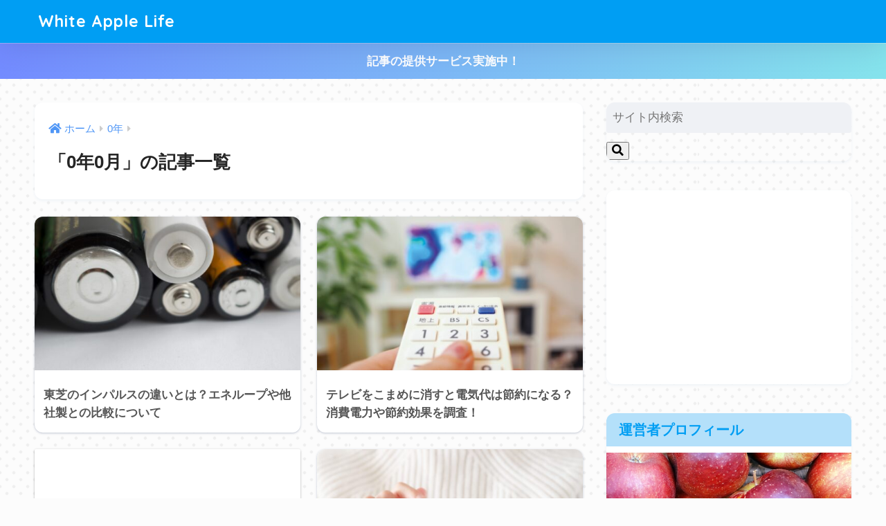

--- FILE ---
content_type: text/html; charset=UTF-8
request_url: https://white-applelife.com/?m=202203
body_size: 14302
content:

<!DOCTYPE html>
<html lang="ja">
<head>
  <meta charset="utf-8">
  <meta http-equiv="X-UA-Compatible" content="IE=edge">
  <meta name="HandheldFriendly" content="True">
  <meta name="MobileOptimized" content="320">
  <meta name="viewport" content="width=device-width, initial-scale=1, viewport-fit=cover"/>
  <meta name="msapplication-TileColor" content="#1C81E6">
  <meta name="theme-color" content="#1C81E6">
  <link rel="pingback" href="https://white-applelife.com/xmlrpc.php">
  <title>「2022年3月」の記事一覧 | White Apple Life</title>
<meta name='robots' content='max-image-preview:large' />
	<style>img:is([sizes="auto" i], [sizes^="auto," i]) { contain-intrinsic-size: 3000px 1500px }</style>
	<link rel='dns-prefetch' href='//stats.wp.com' />
<link rel='dns-prefetch' href='//use.fontawesome.com' />
<link href='https://fonts.gstatic.com' crossorigin='anonymous' rel='preconnect' />
<link href='https://ajax.googleapis.com' rel='preconnect' />
<link href='https://fonts.googleapis.com' rel='preconnect' />
<link rel="alternate" type="application/rss+xml" title="White Apple Life &raquo; フィード" href="https://white-applelife.com/?feed=rss2" />
<link rel="alternate" type="application/rss+xml" title="White Apple Life &raquo; コメントフィード" href="https://white-applelife.com/?feed=comments-rss2" />
<script type="text/javascript">
/* <![CDATA[ */
window._wpemojiSettings = {"baseUrl":"https:\/\/s.w.org\/images\/core\/emoji\/16.0.1\/72x72\/","ext":".png","svgUrl":"https:\/\/s.w.org\/images\/core\/emoji\/16.0.1\/svg\/","svgExt":".svg","source":{"concatemoji":"https:\/\/white-applelife.com\/wp-includes\/js\/wp-emoji-release.min.js?ver=6.8.3"}};
/*! This file is auto-generated */
!function(s,n){var o,i,e;function c(e){try{var t={supportTests:e,timestamp:(new Date).valueOf()};sessionStorage.setItem(o,JSON.stringify(t))}catch(e){}}function p(e,t,n){e.clearRect(0,0,e.canvas.width,e.canvas.height),e.fillText(t,0,0);var t=new Uint32Array(e.getImageData(0,0,e.canvas.width,e.canvas.height).data),a=(e.clearRect(0,0,e.canvas.width,e.canvas.height),e.fillText(n,0,0),new Uint32Array(e.getImageData(0,0,e.canvas.width,e.canvas.height).data));return t.every(function(e,t){return e===a[t]})}function u(e,t){e.clearRect(0,0,e.canvas.width,e.canvas.height),e.fillText(t,0,0);for(var n=e.getImageData(16,16,1,1),a=0;a<n.data.length;a++)if(0!==n.data[a])return!1;return!0}function f(e,t,n,a){switch(t){case"flag":return n(e,"\ud83c\udff3\ufe0f\u200d\u26a7\ufe0f","\ud83c\udff3\ufe0f\u200b\u26a7\ufe0f")?!1:!n(e,"\ud83c\udde8\ud83c\uddf6","\ud83c\udde8\u200b\ud83c\uddf6")&&!n(e,"\ud83c\udff4\udb40\udc67\udb40\udc62\udb40\udc65\udb40\udc6e\udb40\udc67\udb40\udc7f","\ud83c\udff4\u200b\udb40\udc67\u200b\udb40\udc62\u200b\udb40\udc65\u200b\udb40\udc6e\u200b\udb40\udc67\u200b\udb40\udc7f");case"emoji":return!a(e,"\ud83e\udedf")}return!1}function g(e,t,n,a){var r="undefined"!=typeof WorkerGlobalScope&&self instanceof WorkerGlobalScope?new OffscreenCanvas(300,150):s.createElement("canvas"),o=r.getContext("2d",{willReadFrequently:!0}),i=(o.textBaseline="top",o.font="600 32px Arial",{});return e.forEach(function(e){i[e]=t(o,e,n,a)}),i}function t(e){var t=s.createElement("script");t.src=e,t.defer=!0,s.head.appendChild(t)}"undefined"!=typeof Promise&&(o="wpEmojiSettingsSupports",i=["flag","emoji"],n.supports={everything:!0,everythingExceptFlag:!0},e=new Promise(function(e){s.addEventListener("DOMContentLoaded",e,{once:!0})}),new Promise(function(t){var n=function(){try{var e=JSON.parse(sessionStorage.getItem(o));if("object"==typeof e&&"number"==typeof e.timestamp&&(new Date).valueOf()<e.timestamp+604800&&"object"==typeof e.supportTests)return e.supportTests}catch(e){}return null}();if(!n){if("undefined"!=typeof Worker&&"undefined"!=typeof OffscreenCanvas&&"undefined"!=typeof URL&&URL.createObjectURL&&"undefined"!=typeof Blob)try{var e="postMessage("+g.toString()+"("+[JSON.stringify(i),f.toString(),p.toString(),u.toString()].join(",")+"));",a=new Blob([e],{type:"text/javascript"}),r=new Worker(URL.createObjectURL(a),{name:"wpTestEmojiSupports"});return void(r.onmessage=function(e){c(n=e.data),r.terminate(),t(n)})}catch(e){}c(n=g(i,f,p,u))}t(n)}).then(function(e){for(var t in e)n.supports[t]=e[t],n.supports.everything=n.supports.everything&&n.supports[t],"flag"!==t&&(n.supports.everythingExceptFlag=n.supports.everythingExceptFlag&&n.supports[t]);n.supports.everythingExceptFlag=n.supports.everythingExceptFlag&&!n.supports.flag,n.DOMReady=!1,n.readyCallback=function(){n.DOMReady=!0}}).then(function(){return e}).then(function(){var e;n.supports.everything||(n.readyCallback(),(e=n.source||{}).concatemoji?t(e.concatemoji):e.wpemoji&&e.twemoji&&(t(e.twemoji),t(e.wpemoji)))}))}((window,document),window._wpemojiSettings);
/* ]]> */
</script>
<link rel='stylesheet' id='sng-stylesheet-css' href='https://white-applelife.com/wp-content/themes/sango-theme/style.css?version=3.9.0' type='text/css' media='all' />
<link rel='stylesheet' id='sng-option-css' href='https://white-applelife.com/wp-content/themes/sango-theme/entry-option.css?version=3.9.0' type='text/css' media='all' />
<link rel='stylesheet' id='sng-old-css-css' href='https://white-applelife.com/wp-content/themes/sango-theme/style-old.css?version=3.9.0' type='text/css' media='all' />
<link rel='stylesheet' id='sango_theme_gutenberg-style-css' href='https://white-applelife.com/wp-content/themes/sango-theme/library/gutenberg/dist/build/style-blocks.css?version=3.9.0' type='text/css' media='all' />
<style id='sango_theme_gutenberg-style-inline-css' type='text/css'>
:root{--sgb-main-color:#009EF3;--sgb-pastel-color:#b4e0fa;--sgb-accent-color:#ffb36b;--sgb-widget-title-color:#009EF3;--sgb-widget-title-bg-color:#b4e0fa;--sgb-bg-color:#fcfcfc;--wp--preset--color--sango-main:var(--sgb-main-color);--wp--preset--color--sango-pastel:var(--sgb-pastel-color);--wp--preset--color--sango-accent:var(--sgb-accent-color)}
</style>
<link rel='stylesheet' id='sng-googlefonts-css' href='https://fonts.googleapis.com/css?family=Quicksand%3A500%2C700&#038;display=swap' type='text/css' media='all' />
<link rel='stylesheet' id='sng-fontawesome-css' href='https://use.fontawesome.com/releases/v6.1.1/css/all.css' type='text/css' media='all' />
<style id='wp-emoji-styles-inline-css' type='text/css'>

	img.wp-smiley, img.emoji {
		display: inline !important;
		border: none !important;
		box-shadow: none !important;
		height: 1em !important;
		width: 1em !important;
		margin: 0 0.07em !important;
		vertical-align: -0.1em !important;
		background: none !important;
		padding: 0 !important;
	}
</style>
<link rel='stylesheet' id='wp-block-library-css' href='https://white-applelife.com/wp-includes/css/dist/block-library/style.min.css?ver=6.8.3' type='text/css' media='all' />
<style id='rinkerg-gutenberg-rinker-style-inline-css' type='text/css'>
.wp-block-create-block-block{background-color:#21759b;color:#fff;padding:2px}

</style>
<link rel='stylesheet' id='mediaelement-css' href='https://white-applelife.com/wp-includes/js/mediaelement/mediaelementplayer-legacy.min.css?ver=4.2.17' type='text/css' media='all' />
<link rel='stylesheet' id='wp-mediaelement-css' href='https://white-applelife.com/wp-includes/js/mediaelement/wp-mediaelement.min.css?ver=6.8.3' type='text/css' media='all' />
<style id='jetpack-sharing-buttons-style-inline-css' type='text/css'>
.jetpack-sharing-buttons__services-list{display:flex;flex-direction:row;flex-wrap:wrap;gap:0;list-style-type:none;margin:5px;padding:0}.jetpack-sharing-buttons__services-list.has-small-icon-size{font-size:12px}.jetpack-sharing-buttons__services-list.has-normal-icon-size{font-size:16px}.jetpack-sharing-buttons__services-list.has-large-icon-size{font-size:24px}.jetpack-sharing-buttons__services-list.has-huge-icon-size{font-size:36px}@media print{.jetpack-sharing-buttons__services-list{display:none!important}}.editor-styles-wrapper .wp-block-jetpack-sharing-buttons{gap:0;padding-inline-start:0}ul.jetpack-sharing-buttons__services-list.has-background{padding:1.25em 2.375em}
</style>
<style id='global-styles-inline-css' type='text/css'>
:root{--wp--preset--aspect-ratio--square: 1;--wp--preset--aspect-ratio--4-3: 4/3;--wp--preset--aspect-ratio--3-4: 3/4;--wp--preset--aspect-ratio--3-2: 3/2;--wp--preset--aspect-ratio--2-3: 2/3;--wp--preset--aspect-ratio--16-9: 16/9;--wp--preset--aspect-ratio--9-16: 9/16;--wp--preset--color--black: #000000;--wp--preset--color--cyan-bluish-gray: #abb8c3;--wp--preset--color--white: #ffffff;--wp--preset--color--pale-pink: #f78da7;--wp--preset--color--vivid-red: #cf2e2e;--wp--preset--color--luminous-vivid-orange: #ff6900;--wp--preset--color--luminous-vivid-amber: #fcb900;--wp--preset--color--light-green-cyan: #7bdcb5;--wp--preset--color--vivid-green-cyan: #00d084;--wp--preset--color--pale-cyan-blue: #8ed1fc;--wp--preset--color--vivid-cyan-blue: #0693e3;--wp--preset--color--vivid-purple: #9b51e0;--wp--preset--color--sango-main: var(--sgb-main-color);--wp--preset--color--sango-pastel: var(--sgb-pastel-color);--wp--preset--color--sango-accent: var(--sgb-accent-color);--wp--preset--color--sango-blue: #009EF3;--wp--preset--color--sango-orange: #ffb36b;--wp--preset--color--sango-red: #f88080;--wp--preset--color--sango-green: #90d581;--wp--preset--color--sango-black: #333;--wp--preset--color--sango-gray: gray;--wp--preset--color--sango-silver: whitesmoke;--wp--preset--color--sango-light-blue: #b4e0fa;--wp--preset--color--sango-light-red: #ffebeb;--wp--preset--color--sango-light-orange: #fff9e6;--wp--preset--gradient--vivid-cyan-blue-to-vivid-purple: linear-gradient(135deg,rgba(6,147,227,1) 0%,rgb(155,81,224) 100%);--wp--preset--gradient--light-green-cyan-to-vivid-green-cyan: linear-gradient(135deg,rgb(122,220,180) 0%,rgb(0,208,130) 100%);--wp--preset--gradient--luminous-vivid-amber-to-luminous-vivid-orange: linear-gradient(135deg,rgba(252,185,0,1) 0%,rgba(255,105,0,1) 100%);--wp--preset--gradient--luminous-vivid-orange-to-vivid-red: linear-gradient(135deg,rgba(255,105,0,1) 0%,rgb(207,46,46) 100%);--wp--preset--gradient--very-light-gray-to-cyan-bluish-gray: linear-gradient(135deg,rgb(238,238,238) 0%,rgb(169,184,195) 100%);--wp--preset--gradient--cool-to-warm-spectrum: linear-gradient(135deg,rgb(74,234,220) 0%,rgb(151,120,209) 20%,rgb(207,42,186) 40%,rgb(238,44,130) 60%,rgb(251,105,98) 80%,rgb(254,248,76) 100%);--wp--preset--gradient--blush-light-purple: linear-gradient(135deg,rgb(255,206,236) 0%,rgb(152,150,240) 100%);--wp--preset--gradient--blush-bordeaux: linear-gradient(135deg,rgb(254,205,165) 0%,rgb(254,45,45) 50%,rgb(107,0,62) 100%);--wp--preset--gradient--luminous-dusk: linear-gradient(135deg,rgb(255,203,112) 0%,rgb(199,81,192) 50%,rgb(65,88,208) 100%);--wp--preset--gradient--pale-ocean: linear-gradient(135deg,rgb(255,245,203) 0%,rgb(182,227,212) 50%,rgb(51,167,181) 100%);--wp--preset--gradient--electric-grass: linear-gradient(135deg,rgb(202,248,128) 0%,rgb(113,206,126) 100%);--wp--preset--gradient--midnight: linear-gradient(135deg,rgb(2,3,129) 0%,rgb(40,116,252) 100%);--wp--preset--font-size--small: 13px;--wp--preset--font-size--medium: 20px;--wp--preset--font-size--large: 36px;--wp--preset--font-size--x-large: 42px;--wp--preset--font-family--default: "Helvetica", "Arial", "Hiragino Kaku Gothic ProN", "Hiragino Sans", YuGothic, "Yu Gothic", "メイリオ", Meiryo, sans-serif;--wp--preset--font-family--notosans: "Noto Sans JP", var(--wp--preset--font-family--default);--wp--preset--font-family--mplusrounded: "M PLUS Rounded 1c", var(--wp--preset--font-family--default);--wp--preset--font-family--dfont: "Quicksand", var(--wp--preset--font-family--default);--wp--preset--spacing--20: 0.44rem;--wp--preset--spacing--30: 0.67rem;--wp--preset--spacing--40: 1rem;--wp--preset--spacing--50: 1.5rem;--wp--preset--spacing--60: 2.25rem;--wp--preset--spacing--70: 3.38rem;--wp--preset--spacing--80: 5.06rem;--wp--preset--shadow--natural: 6px 6px 9px rgba(0, 0, 0, 0.2);--wp--preset--shadow--deep: 12px 12px 50px rgba(0, 0, 0, 0.4);--wp--preset--shadow--sharp: 6px 6px 0px rgba(0, 0, 0, 0.2);--wp--preset--shadow--outlined: 6px 6px 0px -3px rgba(255, 255, 255, 1), 6px 6px rgba(0, 0, 0, 1);--wp--preset--shadow--crisp: 6px 6px 0px rgba(0, 0, 0, 1);--wp--custom--wrap--width: 92%;--wp--custom--wrap--default-width: 800px;--wp--custom--wrap--content-width: 1180px;--wp--custom--wrap--max-width: var(--wp--custom--wrap--content-width);--wp--custom--wrap--side: 30%;--wp--custom--wrap--gap: 2em;--wp--custom--wrap--mobile--padding: 15px;--wp--custom--shadow--large: 0 15px 30px -7px rgba(0, 12, 66, 0.15 );--wp--custom--shadow--large-hover: 0 40px 50px -15px rgba(0, 12, 66, 0.2 );--wp--custom--shadow--medium: 0 6px 13px -3px rgba(0, 12, 66, 0.1), 0 0px 1px rgba(0,30,100, 0.1 );--wp--custom--shadow--medium-hover: 0 12px 45px -9px rgb(0 0 0 / 23%);--wp--custom--shadow--solid: 0 1px 2px 0 rgba(24, 44, 84, 0.1), 0 1px 3px 1px rgba(24, 44, 84, 0.1);--wp--custom--shadow--solid-hover: 0 2px 4px 0 rgba(24, 44, 84, 0.1), 0 2px 8px 0 rgba(24, 44, 84, 0.1);--wp--custom--shadow--small: 0 2px 4px #4385bb12;--wp--custom--rounded--medium: 12px;--wp--custom--rounded--small: 6px;--wp--custom--widget--padding-horizontal: 18px;--wp--custom--widget--padding-vertical: 6px;--wp--custom--widget--icon-margin: 6px;--wp--custom--widget--gap: 2.5em;--wp--custom--entry--gap: 1.5rem;--wp--custom--entry--gap-mobile: 1rem;--wp--custom--entry--border-color: #eaedf2;--wp--custom--animation--fade-in: fadeIn 0.7s ease 0s 1 normal;--wp--custom--animation--header: fadeHeader 1s ease 0s 1 normal;--wp--custom--transition--default: 0.3s ease-in-out;--wp--custom--totop--opacity: 0.6;--wp--custom--totop--right: 18px;--wp--custom--totop--bottom: 20px;--wp--custom--totop--mobile--right: 15px;--wp--custom--totop--mobile--bottom: 10px;--wp--custom--toc--button--opacity: 0.6;--wp--custom--footer--column-gap: 40px;}:root { --wp--style--global--content-size: 900px;--wp--style--global--wide-size: 980px; }:where(body) { margin: 0; }.wp-site-blocks > .alignleft { float: left; margin-right: 2em; }.wp-site-blocks > .alignright { float: right; margin-left: 2em; }.wp-site-blocks > .aligncenter { justify-content: center; margin-left: auto; margin-right: auto; }:where(.wp-site-blocks) > * { margin-block-start: 1.5rem; margin-block-end: 0; }:where(.wp-site-blocks) > :first-child { margin-block-start: 0; }:where(.wp-site-blocks) > :last-child { margin-block-end: 0; }:root { --wp--style--block-gap: 1.5rem; }:root :where(.is-layout-flow) > :first-child{margin-block-start: 0;}:root :where(.is-layout-flow) > :last-child{margin-block-end: 0;}:root :where(.is-layout-flow) > *{margin-block-start: 1.5rem;margin-block-end: 0;}:root :where(.is-layout-constrained) > :first-child{margin-block-start: 0;}:root :where(.is-layout-constrained) > :last-child{margin-block-end: 0;}:root :where(.is-layout-constrained) > *{margin-block-start: 1.5rem;margin-block-end: 0;}:root :where(.is-layout-flex){gap: 1.5rem;}:root :where(.is-layout-grid){gap: 1.5rem;}.is-layout-flow > .alignleft{float: left;margin-inline-start: 0;margin-inline-end: 2em;}.is-layout-flow > .alignright{float: right;margin-inline-start: 2em;margin-inline-end: 0;}.is-layout-flow > .aligncenter{margin-left: auto !important;margin-right: auto !important;}.is-layout-constrained > .alignleft{float: left;margin-inline-start: 0;margin-inline-end: 2em;}.is-layout-constrained > .alignright{float: right;margin-inline-start: 2em;margin-inline-end: 0;}.is-layout-constrained > .aligncenter{margin-left: auto !important;margin-right: auto !important;}.is-layout-constrained > :where(:not(.alignleft):not(.alignright):not(.alignfull)){max-width: var(--wp--style--global--content-size);margin-left: auto !important;margin-right: auto !important;}.is-layout-constrained > .alignwide{max-width: var(--wp--style--global--wide-size);}body .is-layout-flex{display: flex;}.is-layout-flex{flex-wrap: wrap;align-items: center;}.is-layout-flex > :is(*, div){margin: 0;}body .is-layout-grid{display: grid;}.is-layout-grid > :is(*, div){margin: 0;}body{font-family: var(--sgb-font-family);padding-top: 0px;padding-right: 0px;padding-bottom: 0px;padding-left: 0px;}a:where(:not(.wp-element-button)){text-decoration: underline;}:root :where(.wp-element-button, .wp-block-button__link){background-color: #32373c;border-width: 0;color: #fff;font-family: inherit;font-size: inherit;line-height: inherit;padding: calc(0.667em + 2px) calc(1.333em + 2px);text-decoration: none;}.has-black-color{color: var(--wp--preset--color--black) !important;}.has-cyan-bluish-gray-color{color: var(--wp--preset--color--cyan-bluish-gray) !important;}.has-white-color{color: var(--wp--preset--color--white) !important;}.has-pale-pink-color{color: var(--wp--preset--color--pale-pink) !important;}.has-vivid-red-color{color: var(--wp--preset--color--vivid-red) !important;}.has-luminous-vivid-orange-color{color: var(--wp--preset--color--luminous-vivid-orange) !important;}.has-luminous-vivid-amber-color{color: var(--wp--preset--color--luminous-vivid-amber) !important;}.has-light-green-cyan-color{color: var(--wp--preset--color--light-green-cyan) !important;}.has-vivid-green-cyan-color{color: var(--wp--preset--color--vivid-green-cyan) !important;}.has-pale-cyan-blue-color{color: var(--wp--preset--color--pale-cyan-blue) !important;}.has-vivid-cyan-blue-color{color: var(--wp--preset--color--vivid-cyan-blue) !important;}.has-vivid-purple-color{color: var(--wp--preset--color--vivid-purple) !important;}.has-sango-main-color{color: var(--wp--preset--color--sango-main) !important;}.has-sango-pastel-color{color: var(--wp--preset--color--sango-pastel) !important;}.has-sango-accent-color{color: var(--wp--preset--color--sango-accent) !important;}.has-sango-blue-color{color: var(--wp--preset--color--sango-blue) !important;}.has-sango-orange-color{color: var(--wp--preset--color--sango-orange) !important;}.has-sango-red-color{color: var(--wp--preset--color--sango-red) !important;}.has-sango-green-color{color: var(--wp--preset--color--sango-green) !important;}.has-sango-black-color{color: var(--wp--preset--color--sango-black) !important;}.has-sango-gray-color{color: var(--wp--preset--color--sango-gray) !important;}.has-sango-silver-color{color: var(--wp--preset--color--sango-silver) !important;}.has-sango-light-blue-color{color: var(--wp--preset--color--sango-light-blue) !important;}.has-sango-light-red-color{color: var(--wp--preset--color--sango-light-red) !important;}.has-sango-light-orange-color{color: var(--wp--preset--color--sango-light-orange) !important;}.has-black-background-color{background-color: var(--wp--preset--color--black) !important;}.has-cyan-bluish-gray-background-color{background-color: var(--wp--preset--color--cyan-bluish-gray) !important;}.has-white-background-color{background-color: var(--wp--preset--color--white) !important;}.has-pale-pink-background-color{background-color: var(--wp--preset--color--pale-pink) !important;}.has-vivid-red-background-color{background-color: var(--wp--preset--color--vivid-red) !important;}.has-luminous-vivid-orange-background-color{background-color: var(--wp--preset--color--luminous-vivid-orange) !important;}.has-luminous-vivid-amber-background-color{background-color: var(--wp--preset--color--luminous-vivid-amber) !important;}.has-light-green-cyan-background-color{background-color: var(--wp--preset--color--light-green-cyan) !important;}.has-vivid-green-cyan-background-color{background-color: var(--wp--preset--color--vivid-green-cyan) !important;}.has-pale-cyan-blue-background-color{background-color: var(--wp--preset--color--pale-cyan-blue) !important;}.has-vivid-cyan-blue-background-color{background-color: var(--wp--preset--color--vivid-cyan-blue) !important;}.has-vivid-purple-background-color{background-color: var(--wp--preset--color--vivid-purple) !important;}.has-sango-main-background-color{background-color: var(--wp--preset--color--sango-main) !important;}.has-sango-pastel-background-color{background-color: var(--wp--preset--color--sango-pastel) !important;}.has-sango-accent-background-color{background-color: var(--wp--preset--color--sango-accent) !important;}.has-sango-blue-background-color{background-color: var(--wp--preset--color--sango-blue) !important;}.has-sango-orange-background-color{background-color: var(--wp--preset--color--sango-orange) !important;}.has-sango-red-background-color{background-color: var(--wp--preset--color--sango-red) !important;}.has-sango-green-background-color{background-color: var(--wp--preset--color--sango-green) !important;}.has-sango-black-background-color{background-color: var(--wp--preset--color--sango-black) !important;}.has-sango-gray-background-color{background-color: var(--wp--preset--color--sango-gray) !important;}.has-sango-silver-background-color{background-color: var(--wp--preset--color--sango-silver) !important;}.has-sango-light-blue-background-color{background-color: var(--wp--preset--color--sango-light-blue) !important;}.has-sango-light-red-background-color{background-color: var(--wp--preset--color--sango-light-red) !important;}.has-sango-light-orange-background-color{background-color: var(--wp--preset--color--sango-light-orange) !important;}.has-black-border-color{border-color: var(--wp--preset--color--black) !important;}.has-cyan-bluish-gray-border-color{border-color: var(--wp--preset--color--cyan-bluish-gray) !important;}.has-white-border-color{border-color: var(--wp--preset--color--white) !important;}.has-pale-pink-border-color{border-color: var(--wp--preset--color--pale-pink) !important;}.has-vivid-red-border-color{border-color: var(--wp--preset--color--vivid-red) !important;}.has-luminous-vivid-orange-border-color{border-color: var(--wp--preset--color--luminous-vivid-orange) !important;}.has-luminous-vivid-amber-border-color{border-color: var(--wp--preset--color--luminous-vivid-amber) !important;}.has-light-green-cyan-border-color{border-color: var(--wp--preset--color--light-green-cyan) !important;}.has-vivid-green-cyan-border-color{border-color: var(--wp--preset--color--vivid-green-cyan) !important;}.has-pale-cyan-blue-border-color{border-color: var(--wp--preset--color--pale-cyan-blue) !important;}.has-vivid-cyan-blue-border-color{border-color: var(--wp--preset--color--vivid-cyan-blue) !important;}.has-vivid-purple-border-color{border-color: var(--wp--preset--color--vivid-purple) !important;}.has-sango-main-border-color{border-color: var(--wp--preset--color--sango-main) !important;}.has-sango-pastel-border-color{border-color: var(--wp--preset--color--sango-pastel) !important;}.has-sango-accent-border-color{border-color: var(--wp--preset--color--sango-accent) !important;}.has-sango-blue-border-color{border-color: var(--wp--preset--color--sango-blue) !important;}.has-sango-orange-border-color{border-color: var(--wp--preset--color--sango-orange) !important;}.has-sango-red-border-color{border-color: var(--wp--preset--color--sango-red) !important;}.has-sango-green-border-color{border-color: var(--wp--preset--color--sango-green) !important;}.has-sango-black-border-color{border-color: var(--wp--preset--color--sango-black) !important;}.has-sango-gray-border-color{border-color: var(--wp--preset--color--sango-gray) !important;}.has-sango-silver-border-color{border-color: var(--wp--preset--color--sango-silver) !important;}.has-sango-light-blue-border-color{border-color: var(--wp--preset--color--sango-light-blue) !important;}.has-sango-light-red-border-color{border-color: var(--wp--preset--color--sango-light-red) !important;}.has-sango-light-orange-border-color{border-color: var(--wp--preset--color--sango-light-orange) !important;}.has-vivid-cyan-blue-to-vivid-purple-gradient-background{background: var(--wp--preset--gradient--vivid-cyan-blue-to-vivid-purple) !important;}.has-light-green-cyan-to-vivid-green-cyan-gradient-background{background: var(--wp--preset--gradient--light-green-cyan-to-vivid-green-cyan) !important;}.has-luminous-vivid-amber-to-luminous-vivid-orange-gradient-background{background: var(--wp--preset--gradient--luminous-vivid-amber-to-luminous-vivid-orange) !important;}.has-luminous-vivid-orange-to-vivid-red-gradient-background{background: var(--wp--preset--gradient--luminous-vivid-orange-to-vivid-red) !important;}.has-very-light-gray-to-cyan-bluish-gray-gradient-background{background: var(--wp--preset--gradient--very-light-gray-to-cyan-bluish-gray) !important;}.has-cool-to-warm-spectrum-gradient-background{background: var(--wp--preset--gradient--cool-to-warm-spectrum) !important;}.has-blush-light-purple-gradient-background{background: var(--wp--preset--gradient--blush-light-purple) !important;}.has-blush-bordeaux-gradient-background{background: var(--wp--preset--gradient--blush-bordeaux) !important;}.has-luminous-dusk-gradient-background{background: var(--wp--preset--gradient--luminous-dusk) !important;}.has-pale-ocean-gradient-background{background: var(--wp--preset--gradient--pale-ocean) !important;}.has-electric-grass-gradient-background{background: var(--wp--preset--gradient--electric-grass) !important;}.has-midnight-gradient-background{background: var(--wp--preset--gradient--midnight) !important;}.has-small-font-size{font-size: var(--wp--preset--font-size--small) !important;}.has-medium-font-size{font-size: var(--wp--preset--font-size--medium) !important;}.has-large-font-size{font-size: var(--wp--preset--font-size--large) !important;}.has-x-large-font-size{font-size: var(--wp--preset--font-size--x-large) !important;}.has-default-font-family{font-family: var(--wp--preset--font-family--default) !important;}.has-notosans-font-family{font-family: var(--wp--preset--font-family--notosans) !important;}.has-mplusrounded-font-family{font-family: var(--wp--preset--font-family--mplusrounded) !important;}.has-dfont-font-family{font-family: var(--wp--preset--font-family--dfont) !important;}
:root :where(.wp-block-button .wp-block-button__link){background-color: var(--wp--preset--color--sango-main);border-radius: var(--wp--custom--rounded--medium);color: #fff;font-size: 18px;font-weight: 600;padding-top: 0.4em;padding-right: 1.3em;padding-bottom: 0.4em;padding-left: 1.3em;}
:root :where(.wp-block-pullquote){font-size: 1.5em;line-height: 1.6;}
</style>
<link rel='stylesheet' id='avatar-manager-css' href='https://white-applelife.com/wp-content/plugins/avatar-manager/assets/css/avatar-manager.min.css' type='text/css' media='all' />
<link rel='stylesheet' id='yyi_rinker_stylesheet-css' href='https://white-applelife.com/wp-content/plugins/yyi-rinker/css/style.css?v=1.11.1' type='text/css' media='all' />
<link rel='stylesheet' id='poripu-style-css' href='https://white-applelife.com/wp-content/themes/sango-theme-poripu/poripu-style.css' type='text/css' media='all' />
<link rel='stylesheet' id='child-style-css' href='https://white-applelife.com/wp-content/themes/sango-theme-poripu/style.css' type='text/css' media='all' />
<link rel='stylesheet' id='ofi-css' href='https://white-applelife.com/wp-content/themes/sango-theme-poripu/library/css/ofi.css' type='text/css' media='all' />
<link rel="https://api.w.org/" href="https://white-applelife.com/index.php?rest_route=/" /><link rel="EditURI" type="application/rsd+xml" title="RSD" href="https://white-applelife.com/xmlrpc.php?rsd" />
	<style>img#wpstats{display:none}</style>
		<script type="text/javascript" language="javascript">
    var vc_pid = "886951884";
</script><script type="text/javascript" src="//aml.valuecommerce.com/vcdal.js" async></script><style>
.yyi-rinker-images {
    display: flex;
    justify-content: center;
    align-items: center;
    position: relative;

}
div.yyi-rinker-image img.yyi-rinker-main-img.hidden {
    display: none;
}

.yyi-rinker-images-arrow {
    cursor: pointer;
    position: absolute;
    top: 50%;
    display: block;
    margin-top: -11px;
    opacity: 0.6;
    width: 22px;
}

.yyi-rinker-images-arrow-left{
    left: -10px;
}
.yyi-rinker-images-arrow-right{
    right: -10px;
}

.yyi-rinker-images-arrow-left.hidden {
    display: none;
}

.yyi-rinker-images-arrow-right.hidden {
    display: none;
}
div.yyi-rinker-contents.yyi-rinker-design-tate  div.yyi-rinker-box{
    flex-direction: column;
}

div.yyi-rinker-contents.yyi-rinker-design-slim div.yyi-rinker-box .yyi-rinker-links {
    flex-direction: column;
}

div.yyi-rinker-contents.yyi-rinker-design-slim div.yyi-rinker-info {
    width: 100%;
}

div.yyi-rinker-contents.yyi-rinker-design-slim .yyi-rinker-title {
    text-align: center;
}

div.yyi-rinker-contents.yyi-rinker-design-slim .yyi-rinker-links {
    text-align: center;
}
div.yyi-rinker-contents.yyi-rinker-design-slim .yyi-rinker-image {
    margin: auto;
}

div.yyi-rinker-contents.yyi-rinker-design-slim div.yyi-rinker-info ul.yyi-rinker-links li {
	align-self: stretch;
}
div.yyi-rinker-contents.yyi-rinker-design-slim div.yyi-rinker-box div.yyi-rinker-info {
	padding: 0;
}
div.yyi-rinker-contents.yyi-rinker-design-slim div.yyi-rinker-box {
	flex-direction: column;
	padding: 14px 5px 0;
}

.yyi-rinker-design-slim div.yyi-rinker-box div.yyi-rinker-info {
	text-align: center;
}

.yyi-rinker-design-slim div.price-box span.price {
	display: block;
}

div.yyi-rinker-contents.yyi-rinker-design-slim div.yyi-rinker-info div.yyi-rinker-title a{
	font-size:16px;
}

div.yyi-rinker-contents.yyi-rinker-design-slim ul.yyi-rinker-links li.amazonkindlelink:before,  div.yyi-rinker-contents.yyi-rinker-design-slim ul.yyi-rinker-links li.amazonlink:before,  div.yyi-rinker-contents.yyi-rinker-design-slim ul.yyi-rinker-links li.rakutenlink:before, div.yyi-rinker-contents.yyi-rinker-design-slim ul.yyi-rinker-links li.yahoolink:before, div.yyi-rinker-contents.yyi-rinker-design-slim ul.yyi-rinker-links li.mercarilink:before {
	font-size:12px;
}

div.yyi-rinker-contents.yyi-rinker-design-slim ul.yyi-rinker-links li a {
	font-size: 13px;
}
.entry-content ul.yyi-rinker-links li {
	padding: 0;
}

div.yyi-rinker-contents .yyi-rinker-attention.attention_desing_right_ribbon {
    width: 89px;
    height: 91px;
    position: absolute;
    top: -1px;
    right: -1px;
    left: auto;
    overflow: hidden;
}

div.yyi-rinker-contents .yyi-rinker-attention.attention_desing_right_ribbon span {
    display: inline-block;
    width: 146px;
    position: absolute;
    padding: 4px 0;
    left: -13px;
    top: 12px;
    text-align: center;
    font-size: 12px;
    line-height: 24px;
    -webkit-transform: rotate(45deg);
    transform: rotate(45deg);
    box-shadow: 0 1px 3px rgba(0, 0, 0, 0.2);
}

div.yyi-rinker-contents .yyi-rinker-attention.attention_desing_right_ribbon {
    background: none;
}
.yyi-rinker-attention.attention_desing_right_ribbon .yyi-rinker-attention-after,
.yyi-rinker-attention.attention_desing_right_ribbon .yyi-rinker-attention-before{
display:none;
}
div.yyi-rinker-use-right_ribbon div.yyi-rinker-title {
    margin-right: 2rem;
}

				</style><script async src="//pagead2.googlesyndication.com/pagead/js/adsbygoogle.js"></script>
<script>
     (adsbygoogle = window.adsbygoogle || []).push({
          google_ad_client: "ca-pub-1252021337786376",
          enable_page_level_ads: true
     });
</script><meta name="robots" content="noindex,follow" /><!-- Global site tag (gtag.js) - Google Analytics -->
<script async src="https://www.googletagmanager.com/gtag/js?id=G-9927N8ZXWG"></script>
<script>
  window.dataLayer = window.dataLayer || [];
  function gtag(){dataLayer.push(arguments);}
  gtag('js', new Date());

  gtag('config', 'G-9927N8ZXWG');
</script><!-- gtag.js -->
<script async src="https://www.googletagmanager.com/gtag/js?id=UA-106911402-2"></script>
<script>
	window.dataLayer = window.dataLayer || [];
	function gtag(){dataLayer.push(arguments);}
	gtag('js', new Date());
	gtag('config', 'UA-106911402-2');
</script>
<style type="text/css">.broken_link, a.broken_link {
	text-decoration: line-through;
}</style><style type="text/css" id="custom-background-css">
body.custom-background { background-color: #fcfcfc; background-image: url("https://white-applelife.com/wp-content/uploads/2019/04/dot1.png"); background-position: left top; background-size: auto; background-repeat: repeat; background-attachment: scroll; }
</style>
	<link rel="icon" href="https://white-applelife.com/wp-content/uploads/2019/04/cropped-ファビコン-32x32.jpg" sizes="32x32" />
<link rel="icon" href="https://white-applelife.com/wp-content/uploads/2019/04/cropped-ファビコン-192x192.jpg" sizes="192x192" />
<link rel="apple-touch-icon" href="https://white-applelife.com/wp-content/uploads/2019/04/cropped-ファビコン-180x180.jpg" />
<meta name="msapplication-TileImage" content="https://white-applelife.com/wp-content/uploads/2019/04/cropped-ファビコン-270x270.jpg" />
		<style type="text/css" id="wp-custom-css">
			/*--------------------------------------
記事カードに余白を追加
--------------------------------------*/
.cardtype__img img {/*カード記事の画像*/
    padding: .45em .45em 0 .45em;/*上　右　下　左の余白*/
}
/*-----こちらはお好みで-----*/
.osusume-card .cardtype__link {/*カード記事全体に対して*/
    padding-bottom: 15px;/*下の余白(内側)*/
    text-align: center;/*文字中央揃え*/
}

.booklink-image > img {
    display: none;
}

		</style>
		<style> a{color:#4f96f6}.header, .drawer__title{background-color:#009EF3}#logo a{color:#FFF}.desktop-nav li a , .mobile-nav li a, #drawer__open, .header-search__open, .drawer__title{color:#FFF}.drawer__title__close span, .drawer__title__close span:before{background:#FFF}.desktop-nav li:after{background:#FFF}.mobile-nav .current-menu-item{border-bottom-color:#FFF}.widgettitle, .sidebar .wp-block-group h2, .drawer .wp-block-group h2{color:#009EF3;background-color:#b4e0fa}#footer-menu a, .copyright{color:#FFF}#footer-menu{background-color:#009EF3}.footer{background-color:#e0e4eb}.footer, .footer a, .footer .widget ul li a{color:#3c3c3c}body{font-size:100%}@media only screen and (min-width:481px){body{font-size:107%}}@media only screen and (min-width:1030px){body{font-size:107%}}.totop{background:#009EF3}.header-info a{color:#FFF;background:linear-gradient(95deg, #738bff, #85e3ec)}.fixed-menu ul{background:#FFF}.fixed-menu a{color:#a2a7ab}.fixed-menu .current-menu-item a, .fixed-menu ul li a.active{color:#009EF3}.post-tab{background:#FFF}.post-tab > div{color:#a7a7a7}body{--sgb-font-family:var(--wp--preset--font-family--default)}#fixed_sidebar{top:0px}:target{scroll-margin-top:0px}.Threads:before{background-image:url("https://white-applelife.com/wp-content/themes/sango-theme/library/images/threads.svg")}.profile-sns li .Threads:before{background-image:url("https://white-applelife.com/wp-content/themes/sango-theme/library/images/threads-outline.svg")}.X:before{background-image:url("https://white-applelife.com/wp-content/themes/sango-theme/library/images/x-circle.svg")}.body_bc{background-color:fcfcfc}</style><style>
/* 吹き出し右 */
.right .sc {
    background:#59d6d2; /* ふきだしの中の色 */
    border: solid 2px #59d6d2; /* ふきだしの線の色 */
    color: #fff; /* 文字の色 */
}
.right .sc:before,
.right .sc:after {
    border-left-color:#59d6d2;
}
/* ふきだし左 */
.sc {
    background: #eee; /* ふきだしの中の色 */
    border: solid 2px #eee; /* ふきだしの線の色 */
    color: #000; /* 文字の色 */
}
.sc:before,
.sc:after {
    border-right: 12px solid #eee; /* ふきだしの線の色 */
}
/* wppのランキングカラーをアクセントカラーに */
.my-widget.show_num li:nth-child(-n+3):before {
    background: #ffb36b;
}
/* topオススメの下線をアクセントカラーに */
div.osusume-b {
    border-bottom: solid 3px #ffb36b;
}
div.shinchaku-b {
    border-bottom: solid 3px #6bb6ff;
}
</style>
<link rel="stylesheet" id="prp-fontawesome5-all" href="//use.fontawesome.com/releases/v5.2.0/css/all.css" type="text/css" media="all">
<link rel="stylesheet" id="prp-fontawesome5-v4-shims" href="//use.fontawesome.com/releases/v5.2.0/css/v4-shims.css" type="text/css" media="all">
</head>
<body class="archive date custom-background wp-theme-sango-theme wp-child-theme-sango-theme-poripu fa5">
    <div id="container"> 
  			<header class="header
			">
				<div id="inner-header" class="wrap cf">
    <div id="logo" class="h1 dfont">
    <a href="https://white-applelife.com">
            White Apple Life    </a>
  </div>
  <div class="header-search">
		<input type="checkbox" class="header-search__input" id="header-search-input" onclick="document.querySelector('.header-search__modal .searchform__input').focus()">
	<label class="header-search__close" for="header-search-input"></label>
	<div class="header-search__modal">
	<form role="search" method="get" id="searchform" class="searchform" action="https://white-applelife.com/">
    <div>
        <input type="search" placeholder="サイト内検索" id="s" name="s" value="" />
        <button type="submit" id="searchsubmit" ><i class="fa fa-search"></i>
        </button>
    </div>
</form>	</div>
</div>  </div>
	</header>
			<div class="header-info 
		">
	<a href="https://white-applelife.com/?p=6735">
	記事の提供サービス実施中！	</a>
	</div>
		<div id="content">
	<div id="inner-content" class="wrap">
		<main id="main" role="main">
		<div id="archive_header" class="archive-header">
	<nav id="breadcrumb" class="breadcrumb"><ul itemscope itemtype="http://schema.org/BreadcrumbList"><li itemprop="itemListElement" itemscope itemtype="http://schema.org/ListItem"><a href="https://white-applelife.com" itemprop="item"><span itemprop="name">ホーム</span></a><meta itemprop="position" content="1" /></li><li itemprop="itemListElement" itemscope itemtype="http://schema.org/ListItem"><a href="https://white-applelife.com/?m=2026" itemprop="item"><span itemprop="name">0年</span></a><meta itemprop="position" content="2" /></li></ul></nav>		<h1>
		「0年0月」の記事一覧	</h1>
		</div>        		<div class="cardtype cf">
								                	                                                    								<div class="c_linkto_wrap">
	<a class="c_linkto" href="https://white-applelife.com/?p=7249">
		<span class="c_linkto_img_wrap">
		<img src="https://white-applelife.com/wp-content/uploads/2022/03/885137_m-520x300.jpg" alt="東芝のインパルスの違いとは？エネループや他社製との比較について"  width="520" height="300" />
		</span>
		<div class="c_linkto_text">
						<h2>東芝のインパルスの違いとは？エネループや他社製との比較について</h2>
				</div>
	</a>
			</div>
					                	                                                    								<div class="c_linkto_wrap">
	<a class="c_linkto" href="https://white-applelife.com/?p=7222">
		<span class="c_linkto_img_wrap">
		<img src="https://white-applelife.com/wp-content/uploads/2022/03/22694959_m-520x300.jpg" alt="テレビをこまめに消すと電気代は節約になる？消費電力や節約効果を調査！"  width="520" height="300" />
		</span>
		<div class="c_linkto_text">
						<h2>テレビをこまめに消すと電気代は節約になる？消費電力や節約効果を調査！</h2>
				</div>
	</a>
			</div>
					                	                                		<article class="cardtype__article">
						<script async src="//pagead2.googlesyndication.com/pagead/js/adsbygoogle.js"></script>
<ins class="adsbygoogle"
     style="display:block"
     data-ad-format="fluid"
     data-ad-layout-key="-6t+ed+2i-1n-4w"
     data-ad-client="ca-pub-1252021337786376"
     data-ad-slot="8481768011"></ins>
<script>
     (adsbygoogle = window.adsbygoogle || []).push({});
</script>               	 	</article>
                                                    								<div class="c_linkto_wrap">
	<a class="c_linkto" href="https://white-applelife.com/?p=7206">
		<span class="c_linkto_img_wrap">
		<img src="https://white-applelife.com/wp-content/uploads/2022/03/23243146_m-520x300.jpg" alt="セブンスポットの廃止理由は…？考えられる3つの理由と代替案"  width="520" height="300" />
		</span>
		<div class="c_linkto_text">
						<h2>セブンスポットの廃止理由は…？考えられる3つの理由と代替案</h2>
				</div>
	</a>
			</div>
					                	                                                    								<div class="c_linkto_wrap">
	<a class="c_linkto" href="https://white-applelife.com/?p=7198">
		<span class="c_linkto_img_wrap">
		<img src="https://white-applelife.com/wp-content/uploads/2022/03/22832637_m-520x300.jpg" alt="体脂肪の減らし方は女性ならどうするのが理想？減らし方を徹底解説！"  width="520" height="300" />
		</span>
		<div class="c_linkto_text">
						<h2>体脂肪の減らし方は女性ならどうするのが理想？減らし方を徹底解説！</h2>
				</div>
	</a>
			</div>
							</div>
					</main>
		  <div id="sidebar1" class="sidebar" role="complementary">
    <aside class="insidesp">
              <div id="notfix" class="normal-sidebar">
          <div id="search-2" class="widget widget_search"><form role="search" method="get" id="searchform" class="searchform" action="https://white-applelife.com/">
    <div>
        <input type="search" placeholder="サイト内検索" id="s" name="s" value="" />
        <button type="submit" id="searchsubmit" ><i class="fa fa-search"></i>
        </button>
    </div>
</form></div><div id="custom_html-6" class="widget_text widget widget_custom_html"><div class="textwidget custom-html-widget"><script async src="//pagead2.googlesyndication.com/pagead/js/adsbygoogle.js"></script>
<!-- WALサイドバーリンクユニット -->
<ins class="adsbygoogle"
     style="display:block"
     data-ad-client="ca-pub-1252021337786376"
     data-ad-slot="2005674130"
     data-ad-format="link"
     data-full-width-responsive="true"></ins>
<script>
(adsbygoogle = window.adsbygoogle || []).push({});
</script></div></div><div id="custom_html-10" class="widget_text widget widget_custom_html"><h4 class="widgettitle has-fa-before">運営者プロフィール</h4><div class="textwidget custom-html-widget"><div class="yourprofile">
	<p class="profile-background"><img src="https://white-applelife.com/wp-content/uploads/2018/11/20181101214931.jpg"></p>
 <p class="profile-img"><img src="https://white-applelife.com/wp-content/uploads/2019/04/ファビコン.jpg"></p>
 <p class="yourname dfont">White Apple Life</p>
</div>
<div class="profile-content">
  <p>読んですぐに使える生活の知恵や、毎日の生活が彩るような記事をまとめています。詳しいプロフィールは<a href="https://white-applelife.com/?p=154" target="_blank">こちら</a>。お問い合わせやプライバシーポリシーは<a href="https://white-applelife.com/?page_id=659" target="_blank">こちら</a></p>
</div></div></div><div id="recent-posts-2" class="widget widget_recent_entries"><h4 class="widgettitle has-fa-before">Recent Posts</h4>	<ul class="my-widget">
					<li>
		<a href="https://white-applelife.com/?p=7784">
							<div class="my-widget__text">Test				</div>
		</a>
		</li>
			<li>
		<a href="https://white-applelife.com/?p=7755">
							<figure class="my-widget__img">
				<img width="160" height="160" src="https://white-applelife.com/wp-content/uploads/2024/08/30595198_m-160x160.jpg" alt="今日からできる！ポジティブ思考を習慣化する5つのステップ" >
			</figure>
						<div class="my-widget__text">今日からできる！ポジティブ思考を習慣化する5つのステップ				</div>
		</a>
		</li>
			<li>
		<a href="https://white-applelife.com/?p=7748">
							<figure class="my-widget__img">
				<img width="160" height="160" src="https://white-applelife.com/wp-content/uploads/2024/08/24005554_m-160x160.jpg" alt="ベースブレッドダイエットの正しいやり方！3つのポイントで効果的に痩せる方法" >
			</figure>
						<div class="my-widget__text">ベースブレッドダイエットの正しいやり方！3つのポイントで効果的に痩せる方法				</div>
		</a>
		</li>
		</ul>
			</div>			<div id="custom_html-3" class="widget_text widget widget_custom_html"><div class="textwidget custom-html-widget"><script async src="//pagead2.googlesyndication.com/pagead/js/adsbygoogle.js"></script>
<!-- WAL縦長広告 -->
<ins class="adsbygoogle"
     style="display:block"
     data-ad-client="ca-pub-1252021337786376"
     data-ad-slot="2067337590"
     data-ad-format="vertical"
     data-full-width-responsive="true"></ins>
<script>
(adsbygoogle = window.adsbygoogle || []).push({});
</script></div></div><div id="tag_cloud-2" class="widget widget_tag_cloud"><h4 class="widgettitle has-fa-before">カテゴリ一覧</h4><div class="tagcloud"><a href="https://white-applelife.com/?cat=1" class="tag-cloud-link tag-link-1 tag-link-position-1" style="font-size: 11.414634146341pt;" aria-label="White Apple Lifeについて (3個の項目)">White Apple Lifeについて<span class="tag-link-count"> (3)</span></a>
<a href="https://white-applelife.com/?cat=21" class="tag-cloud-link tag-link-21 tag-link-position-2" style="font-size: 8pt;" aria-label="うつ (1個の項目)">うつ<span class="tag-link-count"> (1)</span></a>
<a href="https://white-applelife.com/?cat=55" class="tag-cloud-link tag-link-55 tag-link-position-3" style="font-size: 22pt;" aria-label="おすすめ商品 (33個の項目)">おすすめ商品<span class="tag-link-count"> (33)</span></a>
<a href="https://white-applelife.com/?cat=26" class="tag-cloud-link tag-link-26 tag-link-position-4" style="font-size: 8pt;" aria-label="イベント (1個の項目)">イベント<span class="tag-link-count"> (1)</span></a>
<a href="https://white-applelife.com/?cat=59" class="tag-cloud-link tag-link-59 tag-link-position-5" style="font-size: 14.829268292683pt;" aria-label="サブスク (7個の項目)">サブスク<span class="tag-link-count"> (7)</span></a>
<a href="https://white-applelife.com/?cat=16" class="tag-cloud-link tag-link-16 tag-link-position-6" style="font-size: 10.048780487805pt;" aria-label="ストレス (2個の項目)">ストレス<span class="tag-link-count"> (2)</span></a>
<a href="https://white-applelife.com/?cat=10" class="tag-cloud-link tag-link-10 tag-link-position-7" style="font-size: 8pt;" aria-label="ダイエット (1個の項目)">ダイエット<span class="tag-link-count"> (1)</span></a>
<a href="https://white-applelife.com/?cat=57" class="tag-cloud-link tag-link-57 tag-link-position-8" style="font-size: 12.552845528455pt;" aria-label="パソコン (4個の項目)">パソコン<span class="tag-link-count"> (4)</span></a>
<a href="https://white-applelife.com/?cat=62" class="tag-cloud-link tag-link-62 tag-link-position-9" style="font-size: 8pt;" aria-label="ワイヤレスマイク (1個の項目)">ワイヤレスマイク<span class="tag-link-count"> (1)</span></a>
<a href="https://white-applelife.com/?cat=29" class="tag-cloud-link tag-link-29 tag-link-position-10" style="font-size: 12.552845528455pt;" aria-label="一人暮らし (4個の項目)">一人暮らし<span class="tag-link-count"> (4)</span></a>
<a href="https://white-applelife.com/?cat=13" class="tag-cloud-link tag-link-13 tag-link-position-11" style="font-size: 11.414634146341pt;" aria-label="仕事 (3個の項目)">仕事<span class="tag-link-count"> (3)</span></a>
<a href="https://white-applelife.com/?cat=20" class="tag-cloud-link tag-link-20 tag-link-position-12" style="font-size: 13.463414634146pt;" aria-label="体の痛み (5個の項目)">体の痛み<span class="tag-link-count"> (5)</span></a>
<a href="https://white-applelife.com/?cat=3" class="tag-cloud-link tag-link-3 tag-link-position-13" style="font-size: 12.552845528455pt;" aria-label="体の諸症状 (4個の項目)">体の諸症状<span class="tag-link-count"> (4)</span></a>
<a href="https://white-applelife.com/?cat=12" class="tag-cloud-link tag-link-12 tag-link-position-14" style="font-size: 11.414634146341pt;" aria-label="健康が大事だと気付いた体験談 (3個の項目)">健康が大事だと気付いた体験談<span class="tag-link-count"> (3)</span></a>
<a href="https://white-applelife.com/?cat=9" class="tag-cloud-link tag-link-9 tag-link-position-15" style="font-size: 15.39837398374pt;" aria-label="健康に良い食品 (8個の項目)">健康に良い食品<span class="tag-link-count"> (8)</span></a>
<a href="https://white-applelife.com/?cat=15" class="tag-cloud-link tag-link-15 tag-link-position-16" style="font-size: 10.048780487805pt;" aria-label="健康レシピ (2個の項目)">健康レシピ<span class="tag-link-count"> (2)</span></a>
<a href="https://white-applelife.com/?cat=41" class="tag-cloud-link tag-link-41 tag-link-position-17" style="font-size: 8pt;" aria-label="夏祭り (1個の項目)">夏祭り<span class="tag-link-count"> (1)</span></a>
<a href="https://white-applelife.com/?cat=34" class="tag-cloud-link tag-link-34 tag-link-position-18" style="font-size: 11.414634146341pt;" aria-label="子育て (3個の項目)">子育て<span class="tag-link-count"> (3)</span></a>
<a href="https://white-applelife.com/?cat=60" class="tag-cloud-link tag-link-60 tag-link-position-19" style="font-size: 8pt;" aria-label="寒さ対策 (1個の項目)">寒さ対策<span class="tag-link-count"> (1)</span></a>
<a href="https://white-applelife.com/?cat=58" class="tag-cloud-link tag-link-58 tag-link-position-20" style="font-size: 14.260162601626pt;" aria-label="工具 (6個の項目)">工具<span class="tag-link-count"> (6)</span></a>
<a href="https://white-applelife.com/?cat=36" class="tag-cloud-link tag-link-36 tag-link-position-21" style="font-size: 8pt;" aria-label="引っ越し (1個の項目)">引っ越し<span class="tag-link-count"> (1)</span></a>
<a href="https://white-applelife.com/?cat=31" class="tag-cloud-link tag-link-31 tag-link-position-22" style="font-size: 11.414634146341pt;" aria-label="恋愛 (3個の項目)">恋愛<span class="tag-link-count"> (3)</span></a>
<a href="https://white-applelife.com/?cat=18" class="tag-cloud-link tag-link-18 tag-link-position-23" style="font-size: 18.585365853659pt;" aria-label="掃除 (16個の項目)">掃除<span class="tag-link-count"> (16)</span></a>
<a href="https://white-applelife.com/?cat=19" class="tag-cloud-link tag-link-19 tag-link-position-24" style="font-size: 8pt;" aria-label="整理・整頓 (1個の項目)">整理・整頓<span class="tag-link-count"> (1)</span></a>
<a href="https://white-applelife.com/?cat=46" class="tag-cloud-link tag-link-46 tag-link-position-25" style="font-size: 14.260162601626pt;" aria-label="料理 (6個の項目)">料理<span class="tag-link-count"> (6)</span></a>
<a href="https://white-applelife.com/?cat=66" class="tag-cloud-link tag-link-66 tag-link-position-26" style="font-size: 11.414634146341pt;" aria-label="日用品 (3個の項目)">日用品<span class="tag-link-count"> (3)</span></a>
<a href="https://white-applelife.com/?cat=64" class="tag-cloud-link tag-link-64 tag-link-position-27" style="font-size: 10.048780487805pt;" aria-label="暑さ対策 (2個の項目)">暑さ対策<span class="tag-link-count"> (2)</span></a>
<a href="https://white-applelife.com/?cat=7" class="tag-cloud-link tag-link-7 tag-link-position-28" style="font-size: 12.552845528455pt;" aria-label="栄養素 (4個の項目)">栄養素<span class="tag-link-count"> (4)</span></a>
<a href="https://white-applelife.com/?cat=23" class="tag-cloud-link tag-link-23 tag-link-position-29" style="font-size: 10.048780487805pt;" aria-label="甘いもの (2個の項目)">甘いもの<span class="tag-link-count"> (2)</span></a>
<a href="https://white-applelife.com/?cat=27" class="tag-cloud-link tag-link-27 tag-link-position-30" style="font-size: 21.544715447154pt;" aria-label="生活 (30個の項目)">生活<span class="tag-link-count"> (30)</span></a>
<a href="https://white-applelife.com/?cat=11" class="tag-cloud-link tag-link-11 tag-link-position-31" style="font-size: 8pt;" aria-label="睡眠 (1個の項目)">睡眠<span class="tag-link-count"> (1)</span></a>
<a href="https://white-applelife.com/?cat=50" class="tag-cloud-link tag-link-50 tag-link-position-32" style="font-size: 12.552845528455pt;" aria-label="筋トレ (4個の項目)">筋トレ<span class="tag-link-count"> (4)</span></a>
<a href="https://white-applelife.com/?cat=43" class="tag-cloud-link tag-link-43 tag-link-position-33" style="font-size: 12.552845528455pt;" aria-label="節約 (4個の項目)">節約<span class="tag-link-count"> (4)</span></a>
<a href="https://white-applelife.com/?cat=14" class="tag-cloud-link tag-link-14 tag-link-position-34" style="font-size: 11.414634146341pt;" aria-label="精神との付き合い方 (3個の項目)">精神との付き合い方<span class="tag-link-count"> (3)</span></a>
<a href="https://white-applelife.com/?cat=52" class="tag-cloud-link tag-link-52 tag-link-position-35" style="font-size: 8pt;" aria-label="紫外線 (1個の項目)">紫外線<span class="tag-link-count"> (1)</span></a>
<a href="https://white-applelife.com/?cat=51" class="tag-cloud-link tag-link-51 tag-link-position-36" style="font-size: 8pt;" aria-label="美容 (1個の項目)">美容<span class="tag-link-count"> (1)</span></a>
<a href="https://white-applelife.com/?cat=22" class="tag-cloud-link tag-link-22 tag-link-position-37" style="font-size: 8pt;" aria-label="脳について (1個の項目)">脳について<span class="tag-link-count"> (1)</span></a>
<a href="https://white-applelife.com/?cat=2" class="tag-cloud-link tag-link-2 tag-link-position-38" style="font-size: 12.552845528455pt;" aria-label="腸内の健康 (4個の項目)">腸内の健康<span class="tag-link-count"> (4)</span></a>
<a href="https://white-applelife.com/?cat=37" class="tag-cloud-link tag-link-37 tag-link-position-39" style="font-size: 11.414634146341pt;" aria-label="買い物 (3個の項目)">買い物<span class="tag-link-count"> (3)</span></a>
<a href="https://white-applelife.com/?cat=65" class="tag-cloud-link tag-link-65 tag-link-position-40" style="font-size: 8pt;" aria-label="車 (1個の項目)">車<span class="tag-link-count"> (1)</span></a>
<a href="https://white-applelife.com/?cat=6" class="tag-cloud-link tag-link-6 tag-link-position-41" style="font-size: 14.829268292683pt;" aria-label="運動 (7個の項目)">運動<span class="tag-link-count"> (7)</span></a>
<a href="https://white-applelife.com/?cat=53" class="tag-cloud-link tag-link-53 tag-link-position-42" style="font-size: 16.878048780488pt;" aria-label="雑学 (11個の項目)">雑学<span class="tag-link-count"> (11)</span></a>
<a href="https://white-applelife.com/?cat=63" class="tag-cloud-link tag-link-63 tag-link-position-43" style="font-size: 13.463414634146pt;" aria-label="食品 (5個の項目)">食品<span class="tag-link-count"> (5)</span></a>
<a href="https://white-applelife.com/?cat=5" class="tag-cloud-link tag-link-5 tag-link-position-44" style="font-size: 16.422764227642pt;" aria-label="食生活 (10個の項目)">食生活<span class="tag-link-count"> (10)</span></a>
<a href="https://white-applelife.com/?cat=56" class="tag-cloud-link tag-link-56 tag-link-position-45" style="font-size: 10.048780487805pt;" aria-label="飲み物 (2個の項目)">飲み物<span class="tag-link-count"> (2)</span></a></div>
</div><div id="archives-2" class="widget widget_archive"><h4 class="widgettitle has-fa-before">アーカイブ</h4>
			<ul>
					<li><a href='https://white-applelife.com/?m=202412'>2024年12月</a></li>
	<li><a href='https://white-applelife.com/?m=202409'>2024年9月</a></li>
	<li><a href='https://white-applelife.com/?m=202408'>2024年8月</a></li>
	<li><a href='https://white-applelife.com/?m=202407'>2024年7月</a></li>
	<li><a href='https://white-applelife.com/?m=202304'>2023年4月</a></li>
	<li><a href='https://white-applelife.com/?m=202301'>2023年1月</a></li>
	<li><a href='https://white-applelife.com/?m=202212'>2022年12月</a></li>
	<li><a href='https://white-applelife.com/?m=202211'>2022年11月</a></li>
	<li><a href='https://white-applelife.com/?m=202208'>2022年8月</a></li>
	<li><a href='https://white-applelife.com/?m=202206'>2022年6月</a></li>
	<li><a href='https://white-applelife.com/?m=202205'>2022年5月</a></li>
	<li><a href='https://white-applelife.com/?m=202204'>2022年4月</a></li>
	<li><a href='https://white-applelife.com/?m=202203'>2022年3月</a></li>
	<li><a href='https://white-applelife.com/?m=202202'>2022年2月</a></li>
	<li><a href='https://white-applelife.com/?m=202201'>2022年1月</a></li>
	<li><a href='https://white-applelife.com/?m=202112'>2021年12月</a></li>
	<li><a href='https://white-applelife.com/?m=202111'>2021年11月</a></li>
	<li><a href='https://white-applelife.com/?m=202110'>2021年10月</a></li>
	<li><a href='https://white-applelife.com/?m=202109'>2021年9月</a></li>
	<li><a href='https://white-applelife.com/?m=202108'>2021年8月</a></li>
	<li><a href='https://white-applelife.com/?m=202107'>2021年7月</a></li>
	<li><a href='https://white-applelife.com/?m=202106'>2021年6月</a></li>
	<li><a href='https://white-applelife.com/?m=202105'>2021年5月</a></li>
	<li><a href='https://white-applelife.com/?m=202104'>2021年4月</a></li>
	<li><a href='https://white-applelife.com/?m=202103'>2021年3月</a></li>
	<li><a href='https://white-applelife.com/?m=202102'>2021年2月</a></li>
	<li><a href='https://white-applelife.com/?m=202101'>2021年1月</a></li>
	<li><a href='https://white-applelife.com/?m=202012'>2020年12月</a></li>
	<li><a href='https://white-applelife.com/?m=202011'>2020年11月</a></li>
	<li><a href='https://white-applelife.com/?m=202010'>2020年10月</a></li>
	<li><a href='https://white-applelife.com/?m=202009'>2020年9月</a></li>
	<li><a href='https://white-applelife.com/?m=202008'>2020年8月</a></li>
	<li><a href='https://white-applelife.com/?m=202007'>2020年7月</a></li>
	<li><a href='https://white-applelife.com/?m=202006'>2020年6月</a></li>
	<li><a href='https://white-applelife.com/?m=202005'>2020年5月</a></li>
	<li><a href='https://white-applelife.com/?m=202004'>2020年4月</a></li>
	<li><a href='https://white-applelife.com/?m=202002'>2020年2月</a></li>
	<li><a href='https://white-applelife.com/?m=201909'>2019年9月</a></li>
	<li><a href='https://white-applelife.com/?m=201908'>2019年8月</a></li>
	<li><a href='https://white-applelife.com/?m=201907'>2019年7月</a></li>
	<li><a href='https://white-applelife.com/?m=201906'>2019年6月</a></li>
	<li><a href='https://white-applelife.com/?m=201905'>2019年5月</a></li>
	<li><a href='https://white-applelife.com/?m=201904'>2019年4月</a></li>
	<li><a href='https://white-applelife.com/?m=201901'>2019年1月</a></li>
	<li><a href='https://white-applelife.com/?m=201811'>2018年11月</a></li>
			</ul>

			</div>        </div>
                </aside>
  </div>
	</div>
	</div>
			<footer class="footer">
								<div id="footer-menu">
															<div>
						<a class="footer-menu__btn dfont" id="footerlogo" href="https://white-applelife.com">White Apple Life					</a>
                    <p class="site_description futo">すべての人に健康を</p>					</div>					<nav>
						                        <a class="privacy-policy-link" href="https://white-applelife.com/?page_id=659" rel="privacy-policy">プライバシーポリシーとお問い合わせ先</a>					</nav>
                    <p class="copyright dfont">
                         &copy; 2026                         WAL                        All rights reserved.
                    </p>
				</div>
			</footer>
		</div>
			<script type="text/javascript" id="sango_theme_client-block-js-js-extra">
/* <![CDATA[ */
var sgb_client_options = {"site_url":"https:\/\/white-applelife.com","is_logged_in":"","post_id":"7249","save_post_views":"","save_favorite_posts":""};
/* ]]> */
</script>
<script type="text/javascript" src="https://white-applelife.com/wp-content/themes/sango-theme/library/gutenberg/dist/client.build.js?version=3.9.0" id="sango_theme_client-block-js-js"></script>
<script type="text/javascript" src="https://white-applelife.com/wp-includes/js/jquery/jquery.min.js?ver=3.7.1" id="jquery-core-js"></script>
<script type="text/javascript" src="https://white-applelife.com/wp-includes/js/jquery/jquery-migrate.min.js?ver=3.4.1" id="jquery-migrate-js"></script>
<script type="text/javascript" src="https://white-applelife.com/wp-content/plugins/avatar-manager/assets/js/avatar-manager.min.js" id="avatar-manager-js"></script>
<script type="text/javascript" id="toc-front-js-extra">
/* <![CDATA[ */
var tocplus = {"smooth_scroll":"1"};
/* ]]> */
</script>
<script type="text/javascript" src="https://white-applelife.com/wp-content/plugins/table-of-contents-plus/front.min.js" id="toc-front-js"></script>
<script type="text/javascript" src="https://white-applelife.com/wp-content/plugins/yyi-rinker/js/event-tracking.js?v=1.11.1" id="yyi_rinker_event_tracking_script-js"></script>
<script type="text/javascript" src="https://white-applelife.com/wp-content/themes/sango-theme-poripu/library/js/ofi.min.js" id="ofi-js"></script>
<script type="text/javascript" src="https://white-applelife.com/wp-content/themes/sango-theme-poripu/library/js/prp-ofi.js" id="prp_ofi-js"></script>
<script type="text/javascript" id="jetpack-stats-js-before">
/* <![CDATA[ */
_stq = window._stq || [];
_stq.push([ "view", {"v":"ext","blog":"160730960","post":"0","tz":"9","srv":"white-applelife.com","arch_date":"","arch_results":"4","j":"1:15.4"} ]);
_stq.push([ "clickTrackerInit", "160730960", "0" ]);
/* ]]> */
</script>
<script type="text/javascript" src="https://stats.wp.com/e-202605.js" id="jetpack-stats-js" defer="defer" data-wp-strategy="defer"></script>
<script>const sng={};sng.domReady=(fn)=>{document.addEventListener("DOMContentLoaded",fn);if(document.readyState==="interactive"||document.readyState==="complete"){fn();}};sng.fadeIn=(el,display="block")=>{if(el.classList.contains(display)){return;}
el.classList.add(display);function fadeInAnimationEnd(){el.removeEventListener('transitionend',fadeInAnimationEnd);};el.addEventListener('transitionend',fadeInAnimationEnd);requestAnimationFrame(()=>{el.classList.add('active');});};sng.fadeOut=(el,display="block")=>{if(!el.classList.contains('active')){return;}
el.classList.remove('active');function fadeOutAnimationEnd(){el.classList.remove(display);el.removeEventListener('transitionend',fadeOutAnimationEnd);};el.addEventListener('transitionend',fadeOutAnimationEnd);};sng.offsetTop=(el)=>{const rect=el.getBoundingClientRect();const scrollTop=window.pageYOffset||document.documentElement.scrollTop;const top=rect.top+scrollTop;return top};sng.wrapElement=(el,wrapper)=>{el.parentNode.insertBefore(wrapper,el);wrapper.appendChild(el);};sng.scrollTop=()=>{return window.pageYOffset||document.documentElement.scrollTop||document.body.scrollTop||0;};</script>							</body>
</html>

--- FILE ---
content_type: text/html; charset=utf-8
request_url: https://www.google.com/recaptcha/api2/aframe
body_size: 266
content:
<!DOCTYPE HTML><html><head><meta http-equiv="content-type" content="text/html; charset=UTF-8"></head><body><script nonce="IWS_mEpwNsInrUPvsQ03zQ">/** Anti-fraud and anti-abuse applications only. See google.com/recaptcha */ try{var clients={'sodar':'https://pagead2.googlesyndication.com/pagead/sodar?'};window.addEventListener("message",function(a){try{if(a.source===window.parent){var b=JSON.parse(a.data);var c=clients[b['id']];if(c){var d=document.createElement('img');d.src=c+b['params']+'&rc='+(localStorage.getItem("rc::a")?sessionStorage.getItem("rc::b"):"");window.document.body.appendChild(d);sessionStorage.setItem("rc::e",parseInt(sessionStorage.getItem("rc::e")||0)+1);localStorage.setItem("rc::h",'1769749988417');}}}catch(b){}});window.parent.postMessage("_grecaptcha_ready", "*");}catch(b){}</script></body></html>

--- FILE ---
content_type: application/javascript; charset=utf-8;
request_url: https://dalc.valuecommerce.com/app3?p=886951884&_s=https%3A%2F%2Fwhite-applelife.com%2F%3Fm%3D202203&vf=iVBORw0KGgoAAAANSUhEUgAAAAMAAAADCAYAAABWKLW%2FAAAAMElEQVQYV2NkFGP4n5Fmy1DVcpyBsX4V8%2F9JU8QZfvq8YGDcyNX1P%2BqZFMNGgRgGAA9sDjpk0AmQAAAAAElFTkSuQmCC
body_size: 898
content:
vc_linkswitch_callback({"t":"697c3de4","r":"aXw95AAB4kcDET4aCooERAqKBtTqKA","ub":"aXw94wAEf6oDET4aCooCsQqKC%2FCkvA%3D%3D","vcid":"XTzg28mSZ8JZLhYIigT2kUBglp7J7FCF9qgt2zgCBdUk8LThp2Qssg","vcpub":"0.123463","s":3470739,"approach.yahoo.co.jp":{"a":"2821580","m":"2201292","g":"799ed67d8c"},"www.omni7.jp":{"a":"2602201","m":"2993472","g":"62f72adc8c"},"paypaystep.yahoo.co.jp":{"a":"2821580","m":"2201292","g":"799ed67d8c"},"mini-shopping.yahoo.co.jp":{"a":"2821580","m":"2201292","g":"799ed67d8c"},"shopping.geocities.jp":{"a":"2821580","m":"2201292","g":"799ed67d8c"},"l":4,"7net.omni7.jp":{"a":"2602201","m":"2993472","g":"62f72adc8c"},"7netshopping.jp":{"a":"2602201","m":"2993472","g":"62f72adc8c"},"shopping.yahoo.co.jp":{"a":"2821580","m":"2201292","g":"799ed67d8c"},"p":886951884,"paypaymall.yahoo.co.jp":{"a":"2821580","m":"2201292","g":"799ed67d8c"}})